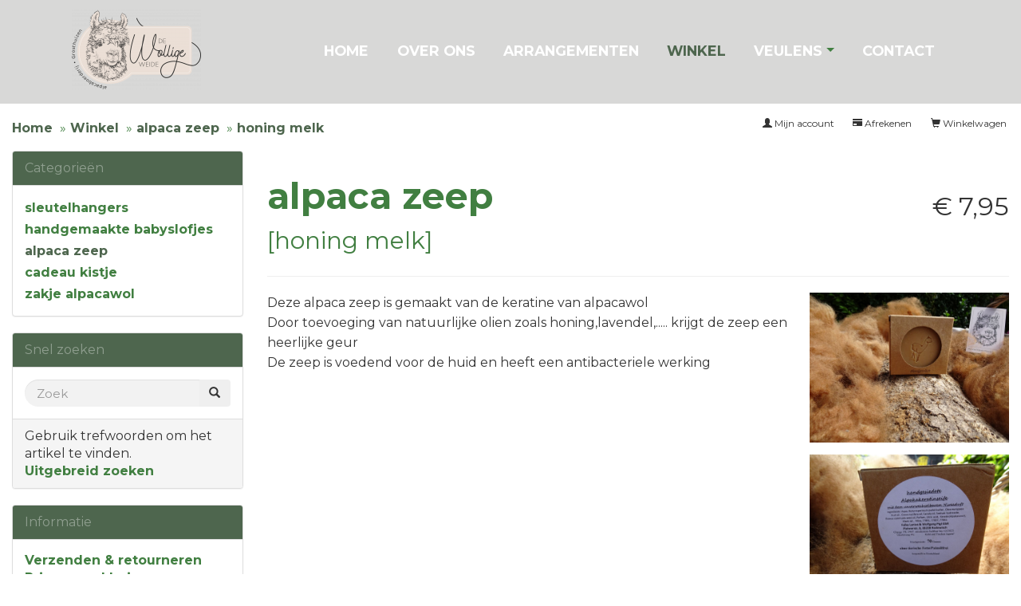

--- FILE ---
content_type: text/html; charset=UTF-8
request_url: https://www.alpacasindewolligeweide.nl/winkel/alpaca-zeep-p-41.html
body_size: 5883
content:
<!DOCTYPE html>
<html dir="LTR" lang="nl">
<head>
<meta name="viewport" content="width=device-width, initial-scale=1">
<title>alpaca zeep</title>
<meta http-equiv="X-UA-Compatible" content="IE=edge" /><meta charset="utf-8">
<meta name="description" content="Alpacaboerderij waar je in contact kunt komen mat de alpaca&#039;s, knuffelen, picknicken, meet&amp;greet. Al onze dieren worden geregistreerd bij de AAB. We bieden advies. Bij verkoop krijgen onze dieren een dekovereenkomst en drachtigheidscertificaat mee.">
<meta name="keywords" content="Alpaca&#039;s, Knuffelen, picknicken, activiteiten, fokkerij, meet&amp;greet, alpacashop, groepsuitjes, alpacawol, high tea,">
<meta name="google-site-verification" content="cwDZByyXHveJUUekcOO_Knfjy6xe35voC5tigY3eADs">
<meta name="generator" content="Maakum websites - version 10.0.3">
 	
<base href="https://www.alpacasindewolligeweide.nl/winkel/">
<link rel="stylesheet" type="text/css" href="/maakum_central/winkel/3.6/winkel/ext/jquery/ui/redmond/jquery-ui-1.10.4.min.css" />

<script src="/maakum_central/10.0/common/scripts/jquery/jquery-3.5.1.min.js"></script>
<script src="/maakum_central/10.0/common/scripts/jqueryui/jquery-ui-1.12.1.min.js"></script>
<script src="/maakum_central/10.0/common/scripts/jqueryui/ui/i18n/jquery.ui.datepicker-nl.js"></script>
<script src="/maakum_central/10.0/common/scripts/jqueryui/jquery.ui.touch-punch.min.js"></script>
<script src="/maakum_central/10.0/common/scripts/jquery.scrollbar.min.js"></script>
<script src="/maakum_central/10.0/common/scripts/jquery-migrate-3.3.1.min.js"></script>
<script src="/maakum_central/10.0/common/scripts/lazyload/jquery.lazyload.min.js"></script>
<script>var g_more='MEER';
jQuery(document).ready(function(){ jQuery('.scrollbar-inner').scrollbar(); });
</script>
<script type="text/javascript"
	src="/maakum_central/winkel/3.6/winkel/ext/photoset-grid/jquery.photoset-grid.min.js"></script>

<link href="/maakum_central/winkel/3.6/winkel/ext/bootstrap/css/bootstrap.min.css" rel="stylesheet">
<link href="/maakum_central/winkel/3.6/winkel/custom.css" rel="stylesheet">
<link href="/maakum_central/winkel/3.6/winkel/user.css" rel="stylesheet">

<!--[if lt IE 9]>
   <script src="ext/js/html5shiv.js"></script>
   <script src="ext/js/respond.min.js"></script>
   <script src="ext/js/excanvas.min.js"></script>
<![endif]-->


<!-- font awesome -->
<link rel="stylesheet"
	href="//maxcdn.bootstrapcdn.com/font-awesome/4.3.0/css/font-awesome.min.css">
<script type="text/javascript" src="/maakum_central/winkel/3.6/winkel/ext/filter/filter.js"></script>
<link rel="canonical" href="https://www.alpacasindewolligeweide.nl/winkel/alpaca-zeep-p-41.html" />

<link rel="stylesheet" href="/maakum_central/10.0/common/scripts/fancybox/jquery.fancybox.min.css" />

<script src="/maakum_central/10.0/common/scripts/fancybox/jquery.fancybox.min.js"></script>

<style>.no-script { border: 1px solid #ddd; border-width: 0 0 1px; background: #ffff90; font: 14px verdana; line-height: 2; text-align: center; color: #2f2f2f; } .no-script .no-script-inner { margin: 0 auto; padding: 5px; } .no-script p { margin: 0; }</style><link href="/maakum_central/10.0/common/scripts/jquery.scrollbar.css" rel="stylesheet" type="text/css" />
<link rel='stylesheet' type='text/css' media='all' href='/maakum_central/10.0/common/style/wide/theme.css'>
<link rel='stylesheet' type='text/css' media='all' href='/common/style/wide/maakum.php'>
<link rel='stylesheet' type='text/css' media='all' href='color_shop.php'>

<link rel="preconnect" href="https://fonts.googleapis.com">
<link rel="preconnect" href="https://fonts.gstatic.com" crossorigin>
<link rel="stylesheet" href="https://fonts.googleapis.com/css2?family=Montserrat:ital,wght@0,400;0,700;1,400;1,700&display=swap">
<link rel='stylesheet' type='text/css' media='all' href='https://www.alpacasindewolligeweide.nl/common/style/custom.css'>
<script src="/maakum_central/10.0/common/scripts/main.js" type="text/javascript"></script>
<link rel='shortcut icon' href='https://www.alpacasindewolligeweide.nl/favicon.ico' type='image/x-icon'>
</head>

<body id="shop"><div id="wrapper">
<noscript><div class="no-script"><div class="no-script-inner"><p><strong>Zo te zien staat JavaScript uit in uw browser.</strong></p><p>Voor deze website is javascript vereist. <a href='https://www.enable-javascript.com/' target='_blank' rel='nofollow'>Voor instructies klik hier</a>.</p></div></div></noscript><div id='media_container'><div id='mc_padding'><div id='mc_social' class='small'><div class='addthis_toolbox  addthis_default_style'><a class='' target='_blank' href='https://www.instagram.com/0/'><span class='socialsvg small' style='background-color:rgb(224, 53, 102);'><svg class="instagram" viewBox="0 0 32 32"></svg></span></a></div></div></div></div>	<div id="body_container">
			<div id="header_container">
			<div id="menu_container">
				<div id="topNav" class="nav-holder" role="navigation" aria-label="top menu">

<div id="logo_site" style="width:98px"><a href="https://www.alpacasindewolligeweide.nl/"><img src="https://www.alpacasindewolligeweide.nl/common/themes/logo.png" alt="logo" /></a></div>	<ul id="menu">
<li ><a href='/'>HOME</a></li><li ><a href='/over-ons/'>OVER ONS</a></li><li ><a href='/arrangementen/'>ARRANGEMENTEN</a></li><li id='current'><a href='/WINKEL/index.php'>WINKEL</a></li><li  aria-haspopup='true'><a href='/veulens-2022/'>VEULENS<b class='caret'></b> </a><ul class='sub-menu'><li><a href='/galerij/'>GALERIJ</a></li></ul></li><li ><a href='/contact/'>CONTACT</a></li>	</ul><script>
	document.getElementById('menu').style.visibility='hidden';
	document.getElementById('menu').style.overflow='hidden';
	</script>
	
</div>	<!-- topNav-->			</div> <!-- menu_container -->
		</div>
    <div id="content_container_winkel">
  
  <div id="bodyWrapper" class="container-fluid">
		<div class="row">

      
<div class="modular-header">
  <div class="col-sm-6">
  <ol class="breadcrumb" itemscope itemtype="https://schema.org/BreadcrumbList"><li itemprop="itemListElement" itemscope itemtype="https://schema.org/ListItem"><a href="https://www.alpacasindewolligeweide.nl" itemprop="item"><span itemprop="name">Home</span></a><meta itemprop="position" content="1" /></li>
<li itemprop="itemListElement" itemscope itemtype="https://schema.org/ListItem"><a href="https://www.alpacasindewolligeweide.nl/winkel/index.php" itemprop="item"><span itemprop="name">Winkel</span></a><meta itemprop="position" content="2" /></li>
<li itemprop="itemListElement" itemscope itemtype="https://schema.org/ListItem"><a href="https://www.alpacasindewolligeweide.nl/winkel/alpaca-zeep-c-9.html" itemprop="item"><span itemprop="name">alpaca zeep</span></a><meta itemprop="position" content="3" /></li>
<li itemprop="itemListElement" itemscope itemtype="https://schema.org/ListItem"><a href="https://www.alpacasindewolligeweide.nl/winkel/alpaca-zeep-p-41.html" itemprop="item"><span itemprop="name">honing melk</span></a><meta itemprop="position" content="4" /></li>
</ol></div>


<div id="headerShortcuts"
	class="col-sm-6 text-right">
	<div class="btn-group">
<a id="btn1" href="https://www.alpacasindewolligeweide.nl/winkel/shopping_cart.php" class="btn btn-default"> <span class="glyphicon glyphicon-shopping-cart"></span> Winkelwagen</a><a id="btn2" href="https://www.alpacasindewolligeweide.nl/winkel/checkout_shipping.php" class="btn btn-default"> <span class="glyphicon glyphicon-credit-card"></span> Afrekenen</a><a id="btn3" href="https://www.alpacasindewolligeweide.nl/winkel/account.php" class="btn btn-default"> <span class="glyphicon glyphicon-user"></span> Mijn account</a>  </div>
</div>

</div>

<div class="clearfix"></div>

<div class="body-sans-header clearfix">


      <div id="bodyContent"
				class="col-md-9 col-md-push-3"><script>
jQuery.fancybox.defaults.animationEffect = "zoom";
jQuery.fancybox.defaults.buttons = [
    "zoom",
    //"share",
    "slideShow",
    "fullScreen",
    //"download",
    "thumbs",
    "close"
  ];
 
jQuery.fancybox.defaults.transitionEffect = 'fade';
  // Duration in ms for transition animation
jQuery.fancybox.defaults.transitionDuration = 1000;
// Disable right-click and use simple image protection for images
jQuery.fancybox.defaults.protect = true;
jQuery.fancybox.defaults.loop = true;
jQuery.fancybox.defaults.idleTime = 2;
jQuery.fancybox.defaults.arrows = true;
jQuery.fancybox.defaults.infobar = true;
jQuery.fancybox.defaults.slideShow = {
    autoStart: false,
    speed: 3000  }
jQuery.fancybox.defaults.thumbs = {
    autoStart: false, // Display thumbnails on opening
    hideOnClose: true, // Hide thumbnail grid when closing animation starts
    parentEl: ".fancybox-container", // Container is injected into this element
    axis: "x" // Vertical (y) or horizontal (x) scrolling
  }
jQuery.fancybox.defaults.fullScreen = {
    autoStart: false  }

jQuery(document).on('beforeLoad.fb', function( e, instance, slide ) {

	if(instance.group.length < 2) {
		instance.SlideShow.stop();
	}
	else if(false) {
		instance.SlideShow.start();
	}
});

</script>
<style type="text/css">
.fancybox-image {
	border: 0px solid #ffffff;
    background-color: #ffffff;
}
.fancybox-is-open .fancybox-bg {
    opacity: 0.85!important;
	background-color: #333333!important;
}
.fancybox-thumbs__list a::before {
	border-width: 2px;
}
.fancybox-thumbs {
    top: auto;
    width: auto;
    bottom: 0;
    left: 0;
    right : 0;
    height: 95px;
    padding: 10px;
    box-sizing: border-box;
    /*background: rgba(0, 0, 0, 0.3);*/
	background-color:transparent;
  }
  
.fancybox-show-thumbs .fancybox-inner {
    right: 0;
    bottom: 95px;
  }
  
@media all and (max-height: 480px) {
	.fancybox-show-thumbs .fancybox-thumbs {
    	display: none;
	}
	.fancybox-show-thumbs .fancybox-inner {
    right: 0;
    bottom: 0;
  }
}
</style>
<form name="cart_quantity" action="https://www.alpacasindewolligeweide.nl/winkel/alpaca-zeep-p-41.html?action=add_product" method="post" class="form-horizontal" role="form">
<div itemscope itemtype="http://schema.org/Product">

<div class="page-header">
  <div class="price_pinfo pull-right" itemprop="offers" itemscope itemtype="http://schema.org/Offer"><span itemprop="price" id="products_price">€ 7,95</span><input type="hidden" name="productprice" id="productprice" value="7.949942"/><link itemprop="availability" href="http://schema.org/OutOfStock" /><meta itemprop="priceCurrency" content="EUR" /></div>
  <h1><a href="https://www.alpacasindewolligeweide.nl/winkel/alpaca-zeep-p-41.html" itemprop="url"><span itemprop="name">alpaca zeep</span></a><br /><small>[<span itemprop="model">honing melk</span>]</small></h1>
</div>


<div class="contentContainer">
  <div class="contentText">


    <div class="piGal pull-right" data-imgcount="11">

<img src="/winkel/images/41.jpg" alt="alpaca zeep" title="alpaca zeep" class="" id="piGalImg_0" style="visibility: hidden" /><img src="/winkel/images/41_5.jpg" alt="" class="img-responsive" id="piGalImg_1" />
    </div>


<div itemprop="description">
  <p>Deze alpaca zeep is gemaakt van de keratine van alpacawol</p>
<p>Door toevoeging van natuurlijke olien zoals honing,lavendel,..... krijgt de zeep een heerlijke geur</p>
<p>De zeep is voedend voor de huid en heeft een antibacteriele werking </p></div>


    <div class="clearfix"></div>


  </div>


  <div class="buttonSet row">
  	<div class="col-xs-6">
  		<a id="btn4" href="https://www.alpacasindewolligeweide.nl/winkel/alpaca-zeep-pr-41.html" class="btn btn-default"> <span class="glyphicon glyphicon-comment"></span> Beoordelingen</a>		</div>
    <div class="col-xs-6 text-right"><input type="hidden" name="products_id" value="41" /><button  type="submit" class="btn btn-success"> <span class="glyphicon glyphicon-shopping-cart"></span> In winkelwagen</button></div>
  </div>

  <div class="row">
      </div>


</div>

</div>

</form>

      </div> <!-- bodyContent //-->


      <div id="columnLeft" class="col-md-3  col-md-pull-9">
        <div class="panel panel-default">
<div class="panel-heading">Categorieën</div>
<div class="panel-body"><ul class="nav nav-pills nav-stacked"><li><a href="https://www.alpacasindewolligeweide.nl/winkel/sleutelhangers-c-6.html">sleutelhangers</a></li><li><a href="https://www.alpacasindewolligeweide.nl/winkel/handgemaakte-babyslofjes-c-8.html">handgemaakte babyslofjes</a></li><li><a href="https://www.alpacasindewolligeweide.nl/winkel/alpaca-zeep-c-9.html"><strong>alpaca zeep</strong></a><ul class="nav nav-pills nav-stacked"><li><a href="https://www.alpacasindewolligeweide.nl/winkel/alpaca-zeep-c-9_10.html"></a></li></ul></li><li><a href="https://www.alpacasindewolligeweide.nl/winkel/cadeau-kistje-c-13.html">cadeau kistje</a></li><li><a href="https://www.alpacasindewolligeweide.nl/winkel/zakje-alpacawol-c-15.html">zakje alpacawol</a></li></ul></div>
</div>

<div class="panel panel-default">
  <div class="panel-heading">Snel zoeken</div>
  <div class="panel-body text-center">    <form name="quick_find" action="https://www.alpacasindewolligeweide.nl/winkel/advanced_search_result.php" method="get">    <div class="input-group">    <input type="search" name="keywords" required placeholder="Zoek" class="form-control" />      <span class="input-group-btn"><button type="submit" class="btn btn-search"><i class="glyphicon glyphicon-search"></i></button></span>    </div><input type="hidden" name="search_in_description" value="1" />    </form></div>
  <div class="panel-footer">Gebruik trefwoorden om het artikel te vinden.<br /><a href="https://www.alpacasindewolligeweide.nl/winkel/advanced_search.php"><strong>Uitgebreid zoeken</strong></a></div>
</div>

<div class="panel panel-default">
  <div class="panel-heading">Informatie</div>
  <div class="panel-body">
    <ul class="list-unstyled">
	      <a href="https://www.alpacasindewolligeweide.nl/winkel/shipping.php">Verzenden & retourneren</a><br />    <a href="https://www.alpacasindewolligeweide.nl/winkel/privacy.php">Privacy verklaring</a><br />    <a href="https://www.alpacasindewolligeweide.nl/winkel/conditions.php">Algemene voorwaarden</a><br />    </ul>
  </div>
</div>

<div class="panel panel-default">
  <div class="panel-heading">Wij accepteren</div>
  <div class="panel-body text-center paymentlogo"><img src='https://je-eigen-site.nl/images/buttons/paymentlogo/logo_visa_mc.gif' border='0' style='margin:4px 6px;' alt='visa'><img src='https://je-eigen-site.nl/images/buttons/paymentlogo/logo_paypal.gif' border='0' style='margin:4px 6px;' alt='PayPal'></div>
</div>

<div class="panel panel-default">
  <div class="panel-heading"><a href="https://www.alpacasindewolligeweide.nl/winkel/reviews.php">Beoordelingen</a></div>
  <div class="panel-body"><span class="glyphicon glyphicon-thumbs-up"></span> <a href="https://www.alpacasindewolligeweide.nl/winkel/product_reviews_write.php?products_id=41">Beoordeel dit artikel!</a></div>
</div>

      </div>


		</div>
    </div> <!-- row -->

  </div> <!-- bodyWrapper //-->


<script src="/maakum_central/winkel/3.6/winkel/ext/bootstrap/js/bootstrap.min.js"></script>
<script>var ImgCount = $(".piGal").data("imgcount"); 
          $(function() {$('.piGal').css({'visibility': 'hidden'});
          $('.piGal').photosetGrid({layout: ""+ ImgCount +"",width: '100%',highresLinks: true,rel: 'pigallery',onComplete: 
          function() {$('.piGal').css({'visibility': 'visible'});
          $('#piGalImg_0').css({'visibility': 'visible'});
          $('.piGal img').each(function() {var imgid = $(this).attr('id').substring(9);if ( $('#piGalDiv_' + imgid).length ) {$(this).parent().colorbox({ inline: true, href: "#piGalDiv_" + imgid });}});}});});</script>  </div><script type="text/javascript">
$('.productListTable tr:nth-child(even)').addClass('alt');
</script>
<div id="footer_container_main">	<div id="footer_container_new">
<div class='textblok_container three' id='m1499864301'>
	<div id="[7]" class="section group mflex">
		<div class="para_col col_1_of_3 mpos0 mfirst reveal animate_c_7 " >
	    			<p> </p>
<p>Alpacaboerderij de Wollige Weide<br />Grosthuizen 20<br />1633 EK Avenhorn<br />06-25470395<br /><a href="mailto:info@alpacasindewolligeweide.nl">info@alpacasindewolligeweide.nl</a></p>	    </div>
		<div class="para_col col_1_of_3 mpos1 reveal animate_c2_7 " >
	    			<p><img class="page_img" style="display: block; margin-left: auto; margin-right: auto;"  data-original="//alpacasindewolligeweide.nl/home/images/logo_ww_bijgesneden-300x185.png" width="300" height="185" /></p>		</div>
		<div class="para_col col_1_of_3 mpos2 mlast reveal animate_c3_7 " >
	    			<p> </p>
<p> </p>
<p>Copyright © 2022<br />Alpacaboerderij de Wollige Weide</p>		</div>
	</div>
</div>	</div>
<div id='media_container'><div id='mc_padding'><div id='mc_social' class='small'><div class='addthis_toolbox  addthis_default_style'><a class='' target='_blank' href='https://www.instagram.com/0/'><span class='socialsvg small' style='background-color:rgb(224, 53, 102);'><svg class="instagram" viewBox="0 0 32 32"></svg></span></a></div></div></div></div>	<div id="footer_container"><div id="lijn">&nbsp;</div>

        <div id="footer" class="group">
		 
        	<div class="col span_1_of_4 foot_col_1">
           				  			<a href='https://www.maakum.nl' target='_blank' title="Website maken"><img src='https://je-eigen-site.nl/images/logo_maakum_transp_blue.png' alt="logo Maakum" title="Website maken" style="width: 50px">&nbsp;website maken</a>
							</div>  
            <div class="col span_1_of_4 foot_col_2">
	            <div class='footer_pipe'>|</div><span id="site_hits">707030</span>&nbsp;bezoekers	
            </div>  
			<div class="col span_1_of_4 foot_col_3" style="text-align:center">
            	<div class='footer_pipe'>|</div>						<a href='/login/index.php' target='_blank' rel="nofollow">login</a>
		                    </div>
			<div class="col span_1_of_4 foot_col_4">
				<div class='footer_pipe'>|</div>laatste wijziging: 23-01-2026&nbsp;    
            </div>
     	</div>
     </div>
<div style="clear:both;"></div></div><!-- body_container -->
</div></div><!-- wrapper_container -->
<script>
	jQuery(function() {
        document.querySelectorAll('img[data-original]').forEach((elm) => {
            if(!elm.dataset.original.match(/(\.gif|\.jpg|\.jpeg|\.a?png|\.svg|\.webp|\.ico)(\?.*)?$/i)){
                elm.dataset.original = '/maakum_central/10.0/common/img-not-found.svg';
            }
        });
        
		jQuery(".img_zoom img[data-original]").on('load', function(event){
			if(this.loaded && !jQuery(this).hasClass('start')){
				jQuery(this).addClass('start');
			}
		});
		jQuery("img[data-original]").lazyload({threshold: 700, load:function(){ jQuery(window).trigger('resize.px.parallax')}});
	 	if(jQuery('.bg_parallax').length > 0) {
			$(window).on('resize scroll', function(){
			console.log(jQuery('#body_container').height() - jQuery('#header_container').height());
				jQuery('.bg_parallax').height(jQuery('#body_container').height() - jQuery('#header_container').height());
			});
			jQuery('.bg_parallax').height(jQuery('#body_container').height() - jQuery('#header_container').height());
		}
		
	});
</script>
	
<script>
function doSlide(id){
	timeToSlide = 15; // in milliseconds
	subid = 'subsubSlide' + id;
	subimg = 'subsubimg' + id;
	obj = document.getElementById(subid);
	subimg = document.getElementById(subimg);

	if(obj.style.display == "none"){ 
		subimg.src = 'https://je-eigen-site.nl/images/buttons/arrow_up.png';
		obj.style.visibility = "hidden";
		obj.style.display = "block";
		height = obj.offsetHeight;
		obj.style.height="1px"; 
		obj.style.visibility = "visible";	
		obj.style.position = "relative";
		pxPerLoop = height/timeToSlide;
		slide(obj,1,height,pxPerLoop);
	} else {
		subimg.src = 'https://je-eigen-site.nl/images/buttons/arrow_down.png';
		height = obj.offsetHeight;
		pxPerLoop = height/timeToSlide;
		slideUp(obj,height,1,pxPerLoop);
		
	}
}
function slide(obj,offset,full,px){
	if(offset < full){
		obj.style.height = Math.round(offset)+"px";
		offset=offset+px;
		setTimeout((function(){slide(obj,offset,full,px);}),1);
	} else {
		obj.style.height = "auto";
	}
}
function slideUp(obj,offset,full,px){
	if(offset > full){
		obj.style.height = Math.round(offset)+"px";
		offset=offset-px;
		setTimeout((function(){slideUp(obj,offset,full,px);}),1);
	} else {
		obj.style.display = "none";
		obj.style.height = "auto"; 
	}
}
		
</script>
<script>
//jQuery('#mc_social svg').add('.socialsvg svg').each(function(){
jQuery('.socialsvg svg').each(function(){
	var elm = jQuery(this);//console.log(elm, 'boe', elm.attr('class'));
	fetch(new Request('/maakum_central/10.0/common/png/social/'+elm.attr('class')+'.svg'))
		.then(response => {
			if(response.ok){
	 			response.text().then(dd=>{//console.log(dd)
	 			elm.replaceWith(dd);//test
	 		});
		}
	});
});
</script>
</body>
</html>



--- FILE ---
content_type: text/css
request_url: https://www.alpacasindewolligeweide.nl/maakum_central/winkel/3.6/winkel/custom.css
body_size: 2982
content:
/* DO NOT CHANGE THIS FILE -------------------------------------------------- */
/* TO OVER-RIDE ANY ASPECT OF THIS CSS, AMEND THE user.css FILE ------------- */


/* Historical osCommerce ---------------------------------------------------- */
#mc_search {
    display: none;
}
.buttonSet {
  margin-top: 10px;
  margin-bottom: 10px;
}

.buttonSet { zoom: 1; }
.buttonSet:before, .buttonSet:after { content: ""; display: table; }
.buttonSet:after { clear: both; }

.buttonAction {
  float: right;
}


.inputRequirement, .markProductOutOfStock, .stockWarning {
  color: #B33A3A;
}

.markProductOutOfStock, .stockWarning {
  font-weight: bold;
}

ul.accountLinkList {
  list-style-type: none;
  margin: 0;
  padding: 0;
  line-height: 2;
}

ul.shoppingCartList {
  list-style-type: none;
  margin: 0;
  padding: 0;
}

ul.shoppingCartList li.newItemInCart, ul.shoppingCartList li.newItemInCart A {
  /*color: red;*/
}

/* Alignment of Form Inputs ------------------------------------------------- */

.form-control {
  margin-bottom: 5px;
  display: inline;
}

/* for the product page rework ---------------------------------------------- */

.page-header del {
  font-size: 0.6em;
}

/* for the listings module rework ------------------------------------------- */

.productHolder {
  border: 1px solid #eee;
  padding: 15px 10px 15px;
  border-radius: 4px;
  -webkit-transition: border .5s ease-in-out;
       -o-transition: border .5s ease-in-out;
          transition: border .5s ease-in-out;
}

.productHolder:hover {
  border: 1px solid #428bca;
}

.productHolder h2 {
  font-size: 1.3em;
}

.item.list-group-item {
    float: none;
    width: 100%;
    background-color: transparent;
    border: none;
}

.item.list-group-item img {
 /*   float: left !important;*/
    margin-right: 10px !important;
}
/*.prodlist {  width: auto!important;}*/
.prodlist {  width: calc(100% + 30px) !important;}
.owl-carousel {
  width: calc(100% + 9px);
}
/* FLEX test*/
/*
.prodlist {  
    display: flex;
    flex-wrap: wrap;
}
.grid-group-item {
  margin-bottom: 20px;
    display: flex;

  flex-grow: 1;   
    margin:10px;
    padding: 0;

}
.grid-group-item .productHolder {
  padding: 15px;
  display: flex;
  flex-direction: column;
  justify-content: space-between;
  width: 100%;
}
*/
.grid-group-item {
  margin-bottom: 20px;
}

.grid-group-item .list-group-item-text {
  display: none;
}

p.lead del {
  font-size: 0.5em;
}

/* Responsive Images  ------------------------------------------------------- */
/* the inbuilt bootstrap responsive images class breaks the text-center class */

#bodyContent .img-responsive, #columnLeft .img-responsive, #columnRight .img-responsive {
  margin-left: auto;
  margin-right: auto;
}

/* Checkout Bar ------------------------------------------------------------- */
.stepwizard {
  margin-top: 20px;
}

.stepwizard-step p {
    margin-top: 10px;
}

.stepwizard-row {
    display: table-row;
}

.stepwizard {
    display: table;
    width: 100%;
    position: relative;
}

.stepwizard-step button[disabled] {
    opacity: 1 !important;
    filter: alpha(opacity=100) !important;
}

.stepwizard-row:before {
    top: 14px;
    bottom: 0;
    position: absolute;
    content: " ";
    width: 100%;
    height: 1px;
    background-color: #ccc;
    z-index: 0;
}

.stepwizard-step {
    display: table-cell;
    text-align: center;
    position: relative;
    width: 33%;
}

.btn-circle {
  width: 30px;
  height: 30px;
  text-align: center;
  padding: 6px 0;
  font-size: 12px;
  line-height: 1.428571429;
  border-radius: 15px;
}
/* Pagination  ------------------------------------------------------- */
.pagenav {
   position: relative;
   top:-25px;
   left:3px;
   height: 40px !important;
}
.pagenumber {
  margin-bottom:7px;
}

/* Reviews ------------------------------------------------------------------ */

.reviews blockquote p {
  font-size: 0.8em;
}

/* Responsive Text Alignment ------------------------------------------------ */
/* https://github.com/twbs/bootstrap/issues/11292 --------------------------- */

.text-left-not-xs, .text-left-not-sm, .text-left-not-md, .text-left-not-lg {
    text-align: left;
}
.text-center-not-xs, .text-center-not-sm, .text-center-not-md, .text-center-not-lg {
    text-align: center;
}
.text-right-not-xs, .text-right-not-sm, .text-right-not-md, .text-right-not-lg {
    text-align: right;
}
.text-justify-not-xs, .text-justify-not-sm, .text-justify-not-md, .text-justify-not-lg {
    text-align: justify;
}

@media (max-width: 767px) {
    .text-left-not-xs, .text-center-not-xs, .text-right-not-xs, .text-justify-not-xs {
        text-align: inherit;
    }
    .text-left-xs {
        text-align: left;
    }
    .text-center-xs {
        text-align: center;
    }
    .text-right-xs {
        text-align: right;
    }
    .text-justify-xs {
        text-align: justify;
    }
}
@media (min-width: 768px) and (max-width: 991px) {
    .text-left-not-sm, .text-center-not-sm, .text-right-not-sm, .text-justify-not-sm {
        text-align: inherit;
    }
    .text-left-sm {
        text-align: left;
    }
    .text-center-sm {
        text-align: center;
    }
    .text-right-sm {
        text-align: right;
    }
    .text-justify-sm {
        text-align: justify;
    }
}
@media (min-width: 992px) and (max-width: 1199px) {
    .text-left-not-md, .text-center-not-md, .text-right-not-md, .text-justify-not-md {
        text-align: inherit;
    }
    .text-left-md {
        text-align: left;
    }
    .text-center-md {
        text-align: center;
    }
    .text-right-md {
        text-align: right;
    }
    .text-justify-md {
        text-align: justify;
    }
}
@media (min-width: 1200px) {
    .text-left-not-lg, .text-center-not-lg, .text-right-not-lg, .text-justify-not-lg {
        text-align: inherit;
    }
    .text-left-lg {
        text-align: left;
    }
    .text-center-lg {
        text-align: center;
    }
    .text-right-lg {
        text-align: right;
    }
    .text-justify-lg {
        text-align: justify;
    }
}

/* Footer ------------------------------------------------------------------- */
.footer {
  background: #eee;
  border-top: 2px solid #ddd;
}

.footer .footerbox {
  padding: 10px 10px 0px 10px;
}

.footer-extra {
  background: #111;
  color: silver;
  line-height: 3;
}

.footer-extra A {
  color: silver;
}

.footer h2 {
  padding: 0;
  margin: 0;
  font-size: 1em;
  letter-spacing: 0.1em;
  color: rgb(142,11,0);
  text-shadow: 1px 1px 1px rgba(255,255,255,0.6);
  border-bottom: 1px solid #ddd;
  padding-bottom: 10px;
  margin-bottom: 10px;
  text-transform: uppercase;
}

.contact {
  border-left: 1px solid #ddd;
}

/* Account History Info ----------------------------------------------------- */
.timeline {
  list-style: none;
  padding: 20px 0 20px;
  position: relative;
}
.timeline:before {
  top: 0;
  bottom: 0;
  position: absolute;
  content: " ";
  width: 3px;
  background-color: #eeeeee;
  right: 25px;
  margin-left: -1.5px;
}
.timeline > li {
  margin-bottom: 20px;
  position: relative;
}
.timeline > li:before,
.timeline > li:after {
  content: " ";
  display: table;
}
.timeline > li:after {
  clear: both;
}
.timeline > li:before,
.timeline > li:after {
  content: " ";
  display: table;
}
.timeline > li:after {
  clear: both;
}
.timeline > li > .timeline-panel {
  width: calc( 100% - 75px );
  float: left;
  border: 1px solid #d4d4d4;
  border-radius: 2px;
  padding: 20px;
  position: relative;
  -webkit-box-shadow: 0 1px 6px rgba(0, 0, 0, 0.175);
  box-shadow: 0 1px 6px rgba(0, 0, 0, 0.175);
}
.timeline > li > .timeline-panel:before {
  position: absolute;
  top: 26px;
  right: -15px;
  display: inline-block;
  border-top: 15px solid transparent;
  border-left: 15px solid #ccc;
  border-right: 0 solid #ccc;
  border-bottom: 15px solid transparent;
  content: " ";
}
.timeline > li > .timeline-panel:after {
  position: absolute;
  top: 27px;
  right: -14px;
  display: inline-block;
  border-top: 14px solid transparent;
  border-left: 14px solid #fff;
  border-right: 0 solid #fff;
  border-bottom: 14px solid transparent;
  content: " ";
}
.timeline > li > .timeline-badge {
  color: #fff;
  width: 50px;
  height: 50px;
  line-height: 50px;
  font-size: 1.4em;
  text-align: center;
  position: absolute;
  top: 16px;
  right: 0px;
  margin-left: -25px;
  background-color: #999999;
  z-index: 100;
  border-top-right-radius: 50%;
  border-top-left-radius: 50%;
  border-bottom-right-radius: 50%;
  border-bottom-left-radius: 50%;
}
.timeline > li.timeline-inverted > .timeline-panel {
  float: right;
}
.timeline > li.timeline-inverted > .timeline-panel:before {
  border-left-width: 0;
  border-right-width: 15px;
  left: -15px;
  right: auto;
}
.timeline > li.timeline-inverted > .timeline-panel:after {
  border-left-width: 0;
  border-right-width: 14px;
  left: -14px;
  right: auto;
}
.timeline-badge.primary {
  background-color: #2e6da4 !important;
}
.timeline-badge.success {
  background-color: #3f903f !important;
}
.timeline-badge.warning {
  background-color: #f0ad4e !important;
}
.timeline-badge.danger {
  background-color: #d9534f !important;
}
.timeline-badge.info {
  background-color: #5bc0de !important;
}
.timeline-title {
  margin-top: 0;
  color: inherit;
}
.timeline-body > p .timeline-body > ul {
  margin-bottom: 0;
}
.timeline-body > p + p {
  margin-top: 5px;
}
.timeline-body blockquote {
  font-size: 1em;
}

/* Nav Bars ----------------------------------------------------------------- */
.dropdown {
/*	padding: 0 5px;
	margin:0 5px;*/
}
.nav > li {
	position: static;
}
.nav > li > ul {
	list-style: none;
	padding-left: 1em;
}
.navbar {
/*	min-height: auto;*/
}
.dropdown-menu-large {
  width:100%;
  left:0px;

}
.nav > li > a { /* Removes the padding in the categories div in the menu */
	padding: 0;
}
.breadcrumb {
    padding-left: 0px;
    }
#headerShortcuts .btn-group > .btn:first-child {
  padding-right: 0;
}
@media (max-width:767px) {
  #bs-navbar-collapse-core-nav {
    margin-right:0;
    margin-left:0;
        padding-left: 15px!important;
      padding-right: 15px!important;
   }
   .dropdown-menu-large>ul, .dropdown-menu-large>div { margin-left:-15px!important;margin-right:-15px!important;}
}
@media (min-width:768px) {
    
}
.menubanner img {height: auto!important;max-width: 100%!important}
#bs-navbar-collapse-core-nav .nav > li > a {
  padding-top: 15px;
  padding-bottom: 15px;
    padding-right: 15px;
  border-bottom: 1px solid transparent;
    font-size: 110%;
}
.dropdown-menu {padding: 15px;}
.dropdown-menu li > a {
  padding-top: 0px!important;
  padding-bottom: 0px!important;
  border-bottom: 0!important;
  font-size: 1em!important;
}
.dropdown-menu li li > a {
  font-weight: normal!important;
}
.dropdown-menu li li:last-of-type {
  margin-bottom: 7px;
}
.nav > li > a:focus, .nav > li > a:hover {
	background: none;
	text-decoration: underline;
}
.navbar-right {margin-right: 0px;}
.navbar-language {}
.navbar-language:last-child a {padding-right: 0!important}
.navbar-language .languageflag {width: auto; margin-left: 6px;}

/*.navbar-no-corners {
  border-radius: 0 !important;
  -moz-border-radius: 0 !important;
  border-left: none;
  border-right: none;
}
*/
.navbar-no-margin {
  margin-bottom: 0 !important;
}

.searchbox-margin {
  margin-top: 10px;
  margin-bottom: 10px;
}

.form-control-feedback{
	padding-right:2%;
}

.dropdown-menu .display-column  {
    column-count: auto;
    column-width: 320px;
    
}
.dropdown-menu .display-column > * {
    -webkit-column-break-inside: avoid;
          page-break-inside: avoid;
               break-inside: avoid;
    display: inline-block;
    width: 100%;
    margin-top: 10px;
}


--- FILE ---
content_type: text/css; charset=UTF-8
request_url: https://www.alpacasindewolligeweide.nl/winkel/color_shop.php
body_size: 3559
content:
/*<style type="text/css">*/
 .row.pagesubcat {
  display: -webkit-box;
  display: -webkit-flex;
  display: -ms-flexbox;
  display: flex;
  flex-wrap: wrap;
}
.row.pagesubcat > [class*='col-'] {
  display: -webkit-box;
  display: -webkit-flex;
  display: -ms-flexbox;
  display: flex;
  flex-direction: column;
  justify-content: end;
}    
    
.caption.text-center h5 a {
    border: 1px solid #ddd;
    padding: 9px;
    background-color: #ffffff;
    display: block;
    width: 100%;
    text-decoration: none;
    -webkit-transition: border-color 300ms ease-in-out;
    -ms-transition: border-color 300ms ease-in-out;
    transition: border-color 300ms ease-in-out;
    border-radius: 4px;
}
.caption.text-center h5 a:hover {
    border: 1px solid rgb(78, 102, 78);
    color: rgb(78, 102, 78);
}
.nav-stacked li a strong, .nav-stacked li a:hover {color:rgb(78, 102, 78);}
body { color: #000000; }
#content_container_winkel {}
.boxTextActive { color: rgb(78, 102, 78) }
/*.errorBox { background-color: #f2f2f2}*/
/*.stockWarning { color: #ff0000}*/
/* 300 */
.productsNotifications {
	background-color: #f2fff7
}

.piGal {
  width: 250px !important;
    max-width: 100%;
}

.piGal img {
  /*max-width:  250px;*/
  height: auto;
}
/*.orderEdit { color: rgb(78, 102, 78)}*/
a {color: rgb(65, 127, 65); }
a:hover { color: #a0bfa0}
tr.header { background-color: rgba(255, 255, 255, 0.37)}
td.headerNavigation {
  color: rgb(65, 127, 65); }
a.headerNavigation, a.btn-default {  color: #333;}
a.headerNavigation:hover, a.btn-default:hover {  color: rgb(65, 127, 65)}
.breadcrumb > li + li:before {
  color: rgb(65, 127, 65);
  content: "»";
}
.breadcrumb a {
  color: rgb(78, 102, 78);
}
.breadcrumb span {
  color: rgb(78, 102, 78);
  font-weight: 900;
}
.breadcrumb > .active {
  color: #777;
}
tr.headerError {  background-color: #ff0000}
td.headerError {
  background-color: #ff0000;
  color: #ffffff}
tr.headerInfo {  background-color: #00ff00}
td.headerInfo {  background-color: #00ff00;
  color: #ffffff}
tr.footer {
  background-color: rgb(78, 102, 78)}
td.footer {
  background-color: rgb(78, 102, 78);
  color: rgba(255, 255, 255, 0.37)}
/*.infoBox {  background-color: #f2f2f2}*/

.infoBoxContents {  
	/*background-color: #f2f2f2*/
	background-color: white;
	border-left: 1px solid #dbdad7;
	border-right: 1px solid #dbdad7;
	border-bottom: 1px solid #dbdad7;
	
	border-bottom-right-radius: 5px;
	border-bottom-left-radius: 5px;
}

.infoBoxNotice {  background-color: #FF8E90}
.infoBoxNoticeContents {  background-color: #FFE6E6}

/* was td.infoBoxHeading */
.panel-info, .panel-warning, .panel {
	border-color: #DDD;
}
.panel > .panel-heading {
	background-color: rgb(78, 102, 78);
	color: rgba(255, 255, 255, 0.37);
}
.panel-default > .panel-heading a {
	color: rgba(255, 255, 255, 0.37);
}
.panel-primary > .panel-heading {
	border-color: inherit;
}
.panel > .panel-heading a.btn {
	color: rgb(78, 102, 78);
	background-color: rgba(255, 255, 255, 0.37);
	border-color: rgba(255, 255, 255, 0.37);
}
.panel-default > .panel-heading  .badge {
	color: rgb(78, 102, 78);
	background-color: rgba(255, 255, 255, 0.37);
}

/*tr.accountHistory-odd, TR.addressBook-odd, TR.alsoPurchased-odd, TR.payment-odd, TR.productListing-odd,
.table-striped > tbody > tr:nth-of-type(2n+1) {
  background-color: #f2f2f2}
TR.productReviews-odd, TR.upcomingProducts-odd, TR.shippingOptions-odd,
.table-striped > tbody > tr:nth-of-type(2n+1) {
  background-color: #f2f2f2}
tr.accountHistory-even, TR.addressBook-even, TR.alsoPurchased-even, TR.payment-even, TR.productListing-even,
.table-striped > tbody > tr:nth-of-type(2n)  {
  background-color: #f2f2f2} 
TR.productReviews-even, TR.upcomingProducts-even, tr.shippingOptions-even,
.table-striped > tbody > tr:nth-of-type(2n) {
  background-color: #f2f2f2}*/
table.productListing {  border-color: #f2f2f2}
.productListing-heading-off {
  background-color: rgb(78, 102, 78);
  color: rgba(255, 255, 255, 0.37)}
TD.productListing-data {
  border-top: 2px solid rgba(255, 255, 255, 0.37);
}
a.pageResults { color: rgb(65, 127, 65);
text-decoration: none}
a.pageResults:hover { color: #a0bfa0}
a.smallText {  color: rgb(65, 127, 65)}
td.pageHeading, DIV.pageHeading, div#bodyContent h1, div.page-header small { color: rgb(65, 127, 65);}
.page-header, .page-header > H1 {
    margin-top: 0px;
}
div#bodyContent h1 {font-weight: normal;}
tr.subBar { background-color: #f4f7fd}
td.subBar { color: #000000}
td.accountCategory { color: #aabbdd}
SPAN.newItemInCart { color: #ff0000}
SPAN.greetUser { color: #f0a480}
TABLE.formArea { 
	background-color: #f1f9fe;
	border-color: #7b9ebd}
SPAN.markProductOutOfStock { color: #c76170}
SPAN.productSpecialPrice { color: #ff0000; display: block;}
SPAN.errorText { color: #ff0000}
.moduleRowOver { background-color: #f2f2f2}
.moduleRowSelected { background-color: #f2f2f2}
.checkoutBarFrom, .checkoutBarTo { color: rgb(78, 102, 78)}
.checkoutBarCurrent { color: rgb(65, 127, 65) }
/* message box */
.messageStackError, .messageStackWarning { background-color: #f2f2f2 }
.messageStackSuccess { background-color: #99ff00 }
/* input requirement */
.inputRequirement { color: #ff0000; margin-bottom: 10px; font-size: 9px;}
.totalamount { border-bottom: solid 1px #f2f2f2;border-top: solid 1px #000000; padding-bottom: 20px; }
.breadcrumb {background-color: inherit;} 


/* Give all product images in grid view the same width */
.img-responsive {
    display: inline!important;
	max-height: 300px;
	max-width: 100%;
/*	display: inline;
	width: 100%;*/
	width: auto;
}
.panel-default .img-responsive {
    width: auto!important;
}
.specialspanel .productHolder { padding: 15px;}
.specialspanel .productHolder a {height: auto!important; line-height: normal!important;}
.caption {}
.thumbnail .caption {
	padding-bottom: 0;
}
.nav > li {
    word-wrap: break-word;
}
.store-brand i {margin-right: 3px;}
.grid-group-item .productHolder h2, .grid-group-item .list-group-item-heading {
    font-size: 16px; /*12px;*/
    text-align: center;
    color: #337ab7;
    min-height: 33px;
    overflow: hidden;
    word-wrap: break-word;
	margin-bottom: 7px;
}

/* color bg */
/* .list-group-item, .item.list-group-item,  */
#headerShortcuts .btn-default {
 background-color: rgba(255, 255, 255, 0.37);
}
.productHolder { background-color: #ffffff; }
.thumbnail, #headerShortcuts .btn-default, .panel-body {
	/* background-color: rgba(255, 255, 255, 0.37);*/
}
.panel-body .panel-body-text {
	min-height:18em;
}
#headerShortcuts .btn-group a { float: right;}
#headerShortcuts .btn-default {
	border:0;
	font-size:12px;
}
.thumbnail { padding:15px; }
.productHolder .thumbnail { padding:0; }
.thumbnail .caption p:first-child {
    min-height: 40px;
    overflow-wrap: break-word;
}
.thumbnail .caption h5.text-center {
	min-height: 30px;
	overflow: hidden;
}
.thumbnail > a:first-child, .productHolder > a:first-child {
	height: 325px;
	line-height:  325px;
	display:block;
	width: 100%;
	text-align:center;
}
.list-group-item .thumbnail > a, .list-group-item .productHolder > a {
	min-height: none;
	width: 250px;
    float: left;
	/*margin-right: 15px;*/
   /* height: 315px;*/
    height: auto;
    line-height: normal;
}
.list-group-item .caption {
display: flex;
flex-direction: column;
justify-content: center;
width: 60%;
}
.list-group-item .caption .row {
	margin-top:20px;
	/*max-width: 300px;*/
	
	display: flex;
	justify-content: flex-start;
	margin-bottom: 20px;
}
.list-group-item .row .col-xs-6 .price, .list-group-item .row .col-xs-6 .btn-group {
/*	width: 250px;*/
	text-align: center;
}
.list-group-item .row .col-xs-6 {
width: auto;
float: none;
}
.list-group-item .row .col-xs-6 .btn-group button {
	float:none;
}
.item.list-group-item img {
    /* float: none !important; */
     margin-right: 0px !important; 
}
.item.list-group-item .productHolder {
    padding: 25px 25px 5px;
    display: flex;
    gap: 30px;
    justify-content: space-around;
}
.productHolder .thumbnail {border:none; }
h1.infoheader_products, .header h1, .para_col h1 { 
	color: rgb(65, 127, 65); 
	margin-bottom: 15px; 
	font-size: 20px;
}
h2.infoheader_products, .header h2, .para_col h2 { 
	color: rgb(65, 127, 65); 
	margin-bottom: 15px; 
	font-size: 19px;
}
h3.infoheader_products, .header h3, .para_col h3 { 
	color: rgb(65, 127, 65); 
	margin-bottom: 15px; 
	font-size: 18px;
}
h4.infoheader_products, .header h4, .para_col h4 { 
	color: rgb(65, 127, 65); 
	margin-bottom: 15px; 
	font-size: 17px;
}
h5.infoheader_products, .header h5, .para_col h5 { 
	color: rgb(65, 127, 65); 
	margin-bottom: 15px; 
	font-size: 16px;
}
h6.infoheader_products, .header h6, .para_col h6 { 
	color: rgb(65, 127, 65); 
	margin-bottom: 15px; 
	font-size: 15px;
}

hr {
	display:none;
/*	border: 1px solid #eee;
	margin-top: 18px;
	margin-bottom: 18px;
}

hr {
  width: 100%;
  border: 0;
  height: 1px;
  background-image: linear-gradient(to right, rgba(238, 238, 238, 0), rgba(238, 238, 238, 1), rgba(238, 238, 238, 0));
  */
}
/* Change the style and colors of the hyperlinks on the site */

.infoBoxContents a {
	color: #337ab7;
}

.infoBoxContents a:hover {
	color: #23527c;
}
.btn-group {padding-right: 3px;}
.text-center>.btn-group a {
/*	color:white !important;*/
	margin-top:15px;
}

.grid-group-item .btn-group {padding-bottom: 6px; }
.paymentlogo img {
	max-width:100px;
}
.panel .paymentlogo img {
	margin: 7px 15px;
}
.group inner list-group-item-heading a {
	color: #337ab7;
}


.ui-button-text-icon-primary .ui-button-text, .ui-button-text-icons .ui-button-text {
	padding:0;
}

.ui-state-default .ui-icon {
	/*background-image:none;*/
}

.ui-icon, .ui-widget-content .ui-icon {
	background-image:none;
}
.navbar-inverse .navbar-nav > li > a {
	color: rgba(255, 255, 255, 0.37);
}
.well, .navbar-inverse {
	background-color: #f2f2f2;
	color: #000000;
}
.well .btn, .well .caret, .well li a {
	color: rgb(78, 102, 78) !important;
}
.well .caret{
	vertical-align: baseline;
	border-top: 5px solid rgb(78, 102, 78);
}
    
    #bs-navbar-collapse-core-nav {
        padding-left: 0; padding-right: 0;
    }
#bs-navbar-collapse-core-nav .nav > li > a:focus, #bs-navbar-collapse-core-nav .nav > li > a:hover {
  border-bottom: 1px solid rgb(78, 102, 78);
}    
.navbar-toggle {
	background-color:  rgb(65, 127, 65);
}
.navbar-toggle .icon-bar {
	background-color:  rgba(255, 255, 255, 0.37);
}
.languageflag {
	max-width: 32px!important;
	width: 17%;
}
.filterpanel .panel-body {
	max-height: 500px;
	overflow:auto;	
}
.i-new-products {
  /*padding: 0 10px 0 10px;*/
  width: calc(100% + 8px);
}
.i-new-products .item {
  margin: 15px 10px 15px 0px;
}
.i-new-products .thumbnail:hover {
  border: 1px solid #428bca;
}
.i-new-products .owl-pagination {
  margin-top: -15px;
}
.i-new-products .img-height {
  padding-top: 5px;
}
.i-new-products .owl-nav button.owl-prev {
  position: absolute;
  top: 50%;
  margin: -30px 15px 0;
  font-size: 30px;
  height: 60px;
  border-radius: 20px;
  /*color: #1e8ccf;*/
  color: rgb(78, 102, 78);
}
.i-new-products .owl-nav button.owl-next {
  position: absolute;
  top: 50%;
  margin: -30px 22px 0;
  font-size: 30px;
  height: 60px;
  border-radius: 20px;
  /*color: #1e8ccf;*/
  color: rgb(78, 102, 78);
}
.i-new-products .owl-prev:hover {
  position: absolute;
  top: 50%;
  margin-top: -30px;
  font-size: 40px;
  height: 60px;
  border-radius: 20px;
  color: #fff
}
.i-new-products .owl-next:hover {
  position: absolute;
  top: 50%;
  margin-top: -30px;
  font-size: 40px;
  height: 60px;
  border-radius: 20px;
  color: #fff
}
.i-new-products .owl-prev {
  left: -2px;
  padding-left: 18px;
/*  background: #d9edf7;*/
}
.i-new-products .owl-next {
  right: -2px;
  padding-right: 18px;
 /* background: #d9edf7;*/
}
.owl-item .item {
	padding: 0px;
}
.owl-carousel .img-height {
    text-align: center;
    overflow: hidden;
}
.owl-carousel .owl-item img {
    width: auto; }

.fa.fa-angle-left, .fa.fa-angle-right {
	margin: 0 .1em;
}
.contentContainer.home {
    padding-top: 15px;	/* padding-right: 15px;
   padding-left: 15px;
    background-color: #ffffff; */
    background-color: transparent;
}
.slider_para {
    margin: 0!important;
}
.textblok_container {
    padding-top: 0em;
    padding-bottom: 1em;
}    
.textblok_container>* {
	max-width: none;
}
#footer_container_new .textblok_container>* {
	max-width: 1100px;
}

.companylogo .item_s {
     /*padding: 10px;
   border: 1px solid #dfdfdf;*/
    background-color: #fff;
    position: relative;
    box-sizing: border-box;
}
.companylogo .item_s img {
    position: absolute !important;
    left: 0;
    right: 0;
    
    bottom: 0;
/*    top: 50%;
    transform: translateY(-50%);
    padding: 10px;*/
    /*max-width:100%;*/
    box-sizing: border-box;
    width: auto !important;
    height: 100%;
    text-align: center;
    margin: 0 auto;
 /*   min-width: 63%;*/
}
.companylogo .owl-prev:hover {
  position: absolute;
  top: 50%;
  margin-top: -30px;
  font-size: 40px;
  height: 60px;
  border-radius: 20px;
  color: #fff
}
.companylogo .owl-next:hover {
  position: absolute;
  top: 50%;
  margin-top: -30px;
  font-size: 40px;
  height: 60px;
  border-radius: 20px;
  color: #fff
}
.companylogo .owl-prev {
  left: -2px;
  padding-left: 18px;
}
.companylogo .owl-next {
  right: -2px;
  padding-right: 18px;
}
.owl-item .item {
	padding: 0px;
}
.companylogo .owl-nav button.owl-prev {
  position: absolute;
  top: 50%;
  margin-top: -30px;
  font-size: 30px;
  height: 60px;
  border-radius: 20px;
  color: rgb(78, 102, 78);
}
.companylogo .owl-nav button.owl-next {
  position: absolute;
  top: 50%;
  margin-top: -30px;
  font-size: 30px;
  height: 60px;
  border-radius: 20px;
  color: rgb(78, 102, 78);
}
.parallax-content {padding: 30px;}

@media only screen and (max-width: 320px) {

}
@media (max-width: 480px) {
	.piGal {
		width: 100%!important;
		margin-left: 15px!important;
	}
	
	.list-group-item .thumbnail > a, .list-group-item .productHolder > a {
		min-height: none;
		 width: 36%; 
		 float: none;
		 margin-right: 0;
	}
	.item.list-group-item img {
		margin-right: auto !important;
        max-height: 150px;
	}
	.productHolder {
		height:auto!important;
	}
	.productHolder .caption > .row {
		margin-top: 15px;
	}
	.form-horizontal select {
	 	width: 250px;
	}
	/*
	.item.list-group-item .productHolder {display:block;}
	.list-group-item .caption {width:100%;}
	.list-group-item .caption .row{display:block;}
	.list-group-item h2 {text-align: center;}
	.list-group-item .row .col-xs-6	{text-align: center;width: auto;}
	.list-group-item .row .col-xs-6:first-child	{margin-bottom: 11px;}
	*/
	.item.list-group-item .productHolder {padding:10px;}
	.list-group-item .thumbnail {margin-bottom: 0;}
	.list-group-item .list-group-item-text{display:none;}
	.productHolder h2 {font-size: 1.2em !important;}
	.list-group-item .price {white-space: nowrap;}
}
@media (max-width: 767px) {
	.create-account-link  {margin-top: 20px; }
}
@media (max-width: 991px) {
	#bodyContent {
		padding-top: 15px;
	}
	#content_container_winkel {
		padding-right: 0px !important;
	}
}

--- FILE ---
content_type: text/css
request_url: https://www.alpacasindewolligeweide.nl/common/style/custom.css
body_size: 902
content:
#page_1 #content_container {
  MARGIN-TOP: -130px;
}

#menu_container, #header_container {height: 130px;}
#menu_container.menu_tiny {
  height: 70px;
}
#menu > li:hover, #menu li#current, #menu li.current {
  border-bottom: 1px transparent;
}
#logo_site {
  margin-top: -8px;
}
.topnav_tiny #logo_site img {
  -ms-transform: scale(0.6);
  -webkit-transform: scale(0.6);
  transform: scale(0.6);
  margin-top: 3px;
}
.hamburger #topNav #logo_site img {
  -ms-transform: scale(0.5);
  -webkit-transform: scale(0.5);
  transform: scale(0.5);
  }
#menu {
  margin-top: 26px;
}
.topnav_tiny #menu {
  margin-top: 12px!important;
}
#menu a {
  font-weight: bold;
}
.hamburger #menu ul a {
    background-color: rgba(40, 40, 37, 0.6);
}
#hamburger div {
  background-color: rgba(255,255,255,0.9);
  }
#menu li:hover li a, #menu li.hover li a {
  background-color: #4E664E;
  }
.sub-menu a:hover, .sub-menu a.hover, #submore a:hover, #submore #current > a {
  color: #4E664E!important;
}
@media (max-width: 768px) {
	#menu li ul, #menu #submore_container #submore li {
	  width: auto;
	}
}
.fpfirst {min-height: 100vh!important;}
.fpfirst .textblok_text  {height: 98vh;color: #fff!important}
.fpfirst h1, .fpfirst h2 {color: #fff!important; text-shadow: 1px 1px 1px #949F39; margin-top:0;}
.fp-block1{margin-top: 30vh;}

.scroll-wrapper {text-align:center; position: absolute; bottom: 20px; width:100%}
.bouncy {   
   -webkit-animation: scrolling 3s ease infinite;
   -moz-animation: scrolling 3s ease infinite;
   -o-animation: scrolling 3s  ease infinite;
   animation: scrolling 3s ease infinite;
}

@keyframes scrolling {
  0% {
    transform: translate(0);
  }
  50% {
    transform: translate(0,15px);}
  100% {
     transform: translate(0);
  }
}
.onzealpacas {padding-bottom:0;padding-top:6em;}
.onzealpacasSlide {padding-top:0;}
.portfolio-tabs {display: none;}
.arrangement {padding: 0 10%!important; background-color: #F6F0E8!important;box-sizing: border-box;}
.arrangement .parallax-content {background-color:rgb(234, 217, 194)!important}
.spaceunder{
	padding-bottom: 6em !important;
}
@media only screen and (max-width: 1200px) {
	.arrangement .parallax-content, .band .textblok_text {
  		width: 100%!important;
	}
}
.test_button {color: #FFF;padding: .7em 1.7em; }
.button, #sForm .button, .knop, #sForm .knop {
  color: rgb(255, 255, 255);
  }
.band { padding: 0;}
.band .textblok_text {max-width: max-content; }
.band img, iframe {
  object-fit: unset!important;
}
.albumpro_img {
  height: 300px;
  width: 300px;
  }
.albumpro_img img {
  height: 300px;
  }
#submore_container a {
  color: rgb(255, 255, 255);
}